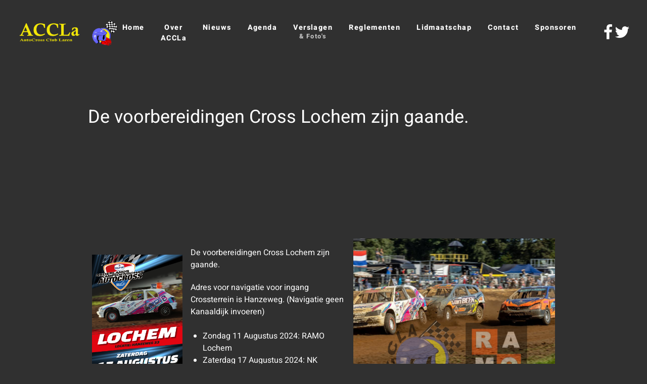

--- FILE ---
content_type: text/html; charset=utf-8
request_url: https://www.accla.nl/nieuws-van-accla
body_size: 3198
content:
                <!DOCTYPE html>
<html lang="en-GB" dir="ltr">
        
<head>
    
            <meta name="viewport" content="width=device-width, initial-scale=1.0">
        <meta http-equiv="X-UA-Compatible" content="IE=edge" />
        

        
            
         <meta charset="utf-8">
	<meta name="generator" content="PHP">
	<title>Laatste ACCLa Nieuws &amp; Uitslagen  - AutoCrossClub Laren</title>
	<link href="/nieuws-van-accla?format=feed&amp;type=rss" rel="alternate" type="application/rss+xml" title="Laatste ACCLa Nieuws &amp; Uitslagen  - AutoCrossClub Laren">
	<link href="/nieuws-van-accla?format=feed&amp;type=atom" rel="alternate" type="application/atom+xml" title="Laatste ACCLa Nieuws &amp; Uitslagen  - AutoCrossClub Laren">
	<link href="/favicon.ico" rel="icon" type="image/vnd.microsoft.icon">

    <link href="/media/gantry5/engines/nucleus/css-compiled/nucleus.css" rel="stylesheet" />
	<link href="/templates/rt_orion/custom/css-compiled/orion_331.css" rel="stylesheet" />
	<link href="/media/gantry5/engines/nucleus/css-compiled/bootstrap5.css" rel="stylesheet" />
	<link href="/media/system/css/joomla-fontawesome.min.css" rel="stylesheet" />
	<link href="/media/system/css/debug.css" rel="stylesheet" />
	<link href="/media/gantry5/assets/css/font-awesome.min.css" rel="stylesheet" />
	<link href="/templates/rt_orion/custom/css-compiled/orion-joomla_331.css" rel="stylesheet" />
	<link href="/templates/rt_orion/custom/css-compiled/custom_331.css" rel="stylesheet" />
	<style>.g-blockcontent-subcontent-block .g-blockcontent-buttons {
text-align: center;
}
.g-blockcontent-buttons {
text-decoration: none;
}</style>
	<style>.g-main-nav .g-toplevel > li > .g-menu-item-container, .g-main-nav .g-sublevel > li > .g-menu-item-container {
padding: 0.625rem 1.0rem
}</style>

    <script src="/media/vendor/jquery/js/jquery.min.js?3.7.1"></script>
	<script src="/media/legacy/js/jquery-noconflict.min.js?647005fc12b79b3ca2bb30c059899d5994e3e34d"></script>
	<script src="https://code.jquery.com/ui/1.11.4/jquery-ui.min.js"></script>

    
                    <link rel="apple-touch-icon" sizes="180x180" href="/apple-touch-icon.png">
<link rel="icon" type="image/png" sizes="32x32" href="/favicon-32x32.png">
<link rel="icon" type="image/png" sizes="16x16" href="/favicon-16x16.png">
<link rel="manifest" href="/site.webmanifest">
<link rel="mask-icon" href="/safari-pinned-tab.svg" color="#5bbad5">
<meta name="msapplication-TileColor" content="#ffc40d">
<meta name="theme-color" content="#ffffff">
            
</head>

    <body class="gantry site com_content view-category layout-blog no-task dir-ltr itemid-307 outline-331 g-offcanvas-left g-default g-style-preset1">
        
                    

        <div id="g-offcanvas"  data-g-offcanvas-swipe="0" data-g-offcanvas-css3="1">
                        <div class="g-grid">                        

        <div class="g-block size-100">
             <div id="mobile-menu-7542-particle" class="g-content g-particle">            <div id="g-mobilemenu-container" data-g-menu-breakpoint="51rem"></div>
            </div>
        </div>
            </div>
    </div>
        <div id="g-page-surround">
            <div class="g-offcanvas-hide g-offcanvas-toggle" role="navigation" data-offcanvas-toggle aria-controls="g-offcanvas" aria-expanded="false"><i class="fa fa-fw fa-bars"></i></div>                        

                                        
                                
    
    
                <section id="g-container-top" class="g-wrapper no-background-image">
                            <div class="g-grid">                        

        <div class="g-block size-100">
             <section id="g-top">
                                        <div class="g-grid">                        

        <div class="g-block size-100">
             <div class="g-system-messages">
                                            <div id="system-message-container">
    </div>

            
    </div>
        </div>
            </div>
            
    </section>
        </div>
            </div>
                    <div class="g-grid">                        

        <div class="g-block size-100">
             <section id="g-navigation">
                                        <div class="g-grid">                        

        <div class="g-block size-20 nomarginall center">
             <div id="logo-9624-particle" class="g-content g-particle">            <a href="/" class="" target="_self" title="" rel="home">
		
												<img src="/images/logo-top.png" alt=""/>
											
			
						</a>
            </div>
        </div>
                    

        <div class="g-block size-68 center">
             <div id="menu-9057-particle" class="g-content g-particle">            <nav class="g-main-nav" data-g-hover-expand="true">
        <ul class="g-toplevel">
                                                                                                                
        
                
        
                
        
        <li class="g-menu-item g-menu-item-type-component g-menu-item-101 g-standard  ">
                            <a class="g-menu-item-container" href="/">
                                                                <span class="g-menu-item-content">
                                    <span class="g-menu-item-title">Home</span>
            
                    </span>
                                                </a>
                                </li>
    
                                                                                                
        
                
        
                
        
        <li class="g-menu-item g-menu-item-type-component g-menu-item-306 g-standard  ">
                            <a class="g-menu-item-container" href="/over-accla">
                                                                <span class="g-menu-item-content">
                                    <span class="g-menu-item-title">Over ACCLa</span>
            
                    </span>
                                                </a>
                                </li>
    
                                                                                                
        
                
        
                
        
        <li class="g-menu-item g-menu-item-type-component g-menu-item-307 active g-standard  ">
                            <a class="g-menu-item-container" href="/nieuws-van-accla">
                                                                <span class="g-menu-item-content">
                                    <span class="g-menu-item-title">Nieuws</span>
            
                    </span>
                                                </a>
                                </li>
    
                                                                                                
        
                
        
                
        
        <li class="g-menu-item g-menu-item-type-component g-menu-item-308 g-standard  ">
                            <a class="g-menu-item-container" href="/agenda">
                                                                <span class="g-menu-item-content">
                                    <span class="g-menu-item-title">Agenda</span>
            
                    </span>
                                                </a>
                                </li>
    
                                                                                                
        
                
        
                
        
        <li class="g-menu-item g-menu-item-type-component g-menu-item-309 g-standard  ">
                            <a class="g-menu-item-container" href="/verslagen-en-fotos-accla">
                                                                <span class="g-menu-item-content">
                                    <span class="g-menu-item-title">Verslagen</span>
                    <span class="g-menu-item-subtitle">&amp; Foto&#039;s</span>
            
                    </span>
                                                </a>
                                </li>
    
                                                                                                
        
                
        
                
        
        <li class="g-menu-item g-menu-item-type-component g-menu-item-310 g-standard  ">
                            <a class="g-menu-item-container" href="/reglement">
                                                                <span class="g-menu-item-content">
                                    <span class="g-menu-item-title">Reglementen</span>
            
                    </span>
                                                </a>
                                </li>
    
                                                                                                
        
                
        
                
        
        <li class="g-menu-item g-menu-item-type-component g-menu-item-311 g-standard  ">
                            <a class="g-menu-item-container" href="/lidmaatschap-accla">
                                                                <span class="g-menu-item-content">
                                    <span class="g-menu-item-title">Lidmaatschap</span>
            
                    </span>
                                                </a>
                                </li>
    
                                                                                                
        
                
        
                
        
        <li class="g-menu-item g-menu-item-type-component g-menu-item-305 g-standard  ">
                            <a class="g-menu-item-container" href="/contact-met-accla">
                                                                <span class="g-menu-item-content">
                                    <span class="g-menu-item-title">Contact</span>
            
                    </span>
                                                </a>
                                </li>
    
                                                                                                
        
                
        
                
        
        <li class="g-menu-item g-menu-item-type-component g-menu-item-324 g-standard  ">
                            <a class="g-menu-item-container" href="/sponsoren">
                                                                <span class="g-menu-item-content">
                                    <span class="g-menu-item-title">Sponsoren</span>
            
                    </span>
                                                </a>
                                </li>
    
    
        </ul>
    </nav>
            </div>
        </div>
                    

        <div class="g-block size-12 align-right hidden-phone">
             <div id="social-3363-particle" class="g-content g-particle">            <div class="g-social ">
                <div class="g-social-items">
                            <a target="_blank" href="https://www.facebook.com/pages/Auto-Cross-Club-Laren/237717616424676" title="" aria-label="">
                    <span class="fa fa-facebook fa-2x"></span>                                    </a>
                            <a target="_blank" href="/" title="" aria-label="">
                    <span class=""></span>                                    </a>
                            <a target="_blank" href="https://twitter.com/ACCLaren" title="" aria-label="">
                    <span class="fa fa-twitter fa-2x"></span>                                    </a>
                    </div>
    </div>
            </div>
        </div>
            </div>
            
    </section>
        </div>
            </div>
    
    </section>
    
                                    
                                
    
    
                <section id="g-container-main" class="g-wrapper">
                            <div class="g-grid">                        

        <div class="g-block size-100">
             <main id="g-mainbar" class="section-horizontal-paddings">
                                        <div class="g-grid">                        

        <div class="g-block size-100">
             <div class="g-content">
                                                            <div class="platform-content container"><div class="row"><div class="col"><div class="com-content-category-blog blog" itemscope itemtype="https://schema.org/Blog">
    
        
    
    
    
    
                            <div class="com-content-category-blog__items blog-items ">
                    <div class="com-content-category-blog__item blog-item"
                itemprop="blogPost" itemscope itemtype="https://schema.org/BlogPosting">
                    

<div class="item-content">
    
        <div class="page-header">
                    <h2 itemprop="name">
                                    <a href="/nieuws-van-accla/28-de-voorbereidingen-cross-lochem-zijn-gaande" itemprop="url">
                        De voorbereidingen Cross Lochem zijn gaande.                    </a>
                            </h2>
        
        
        
            </div>

    
        
        
    
        
    <table style="border-collapse: collapse; width: 100%; height: 658.594px; border-style: hidden;" border="1">
<tbody>
<tr style="height: 228.797px;">
<td style="width: 20.9539%; height: 228.797px; border-style: hidden;"><img src="/images/banner/Poster%20A4_Lochem%20NK%202024.png" width="236" height="333" /></td>
<td style="width: 34.6364%; height: 228.797px;">
<p>De voorbereidingen Cross Lochem zijn gaande.</p>
<p>Adres voor navigatie voor ingang Crossterrein is Hanzeweg. (Navigatie geen Kanaaldijk invoeren)</p>
<ul>
<li>Zondag 11 Augustus 2024: RAMO Lochem</li>
<li>Zaterdag 17 Augustus 2024: NK Lochem</li>
</ul>
</td>
<td style="width: 44.3315%; border-style: hidden;">
<p><img style="font-size: 1rem;" src="/images/Ontwerp%20zonder%20titel.png" width="440" height="327" /></p>
</td>
</tr>
</tbody>
</table>
<h3> </h3>
<h2>Voor seizoen 2025 zijn wij bezig om sponsor pakketten samen te stellen, hierover zal binnenkort meer informatie verschijnen.</h2>
<h3>Mocht je interesse hebben om ACCLa te ondersteunen en zo ook jouw bedrijfsnaam zichtbaar te hebben op de wedstrijden die ACCLa organiseert, vul bij <a href="/contact-met-accla">contact</a> uw gegevens in en geef aan dat je op de hoogte gehouden wil worden over deze mogelijkheid. </h3>
<p> </p>
    
    
    
        </div>
            </div>
                </div>
    
    
        </div></div></div></div>
    
            
    </div>
        </div>
            </div>
            
    </main>
        </div>
            </div>
    
    </section>
    
                                    
                                
    
    
                <section id="g-container-footer" class="g-wrapper">
                            <div class="g-grid">                        

        <div class="g-block size-100">
             <footer id="g-footer" class="section-horizontal-paddings nomarginbottom">
                                        <div class="g-grid">                        

        <div class="g-block size-48 center">
             <div id="social-6957-particle" class="g-content g-particle">            <div class="g-social ">
                <div class="g-social-items">
                            <a target="_blank" href="https://www.facebook.com/pages/Auto-Cross-Club-Laren/237717616424676" title="" aria-label="">
                    <span class="fa fa-facebook fa-2x"></span>                                    </a>
                            <a target="_blank" href="/" title="" aria-label="">
                    <span class=""></span>                                    </a>
                            <a target="_blank" href="https://twitter.com/ACCLaren" title="" aria-label="">
                    <span class="fa fa-twitter fa-2x"></span>                                    </a>
                    </div>
    </div>
            </div>
        </div>
                    

        <div class="g-block size-52 center">
             <div id="image-5688-particle" class="g-content g-particle">            <img src="/images/knaf-logo-aangesloten-accla.png" alt=""/>
            </div>
        </div>
            </div>
            
    </footer>
                                                        
                <section id="g-copyright" class="section-horizontal-paddings">
                                        <div class="g-grid">                        

        <div class="g-block size-100 center">
             <div id="copyright-8950-particle" class="g-content g-particle">            &copy;
        2026
    AutoCrossClub Laren
            </div>
        </div>
            </div>
            
    </section>
        </div>
            </div>
    
    </section>
    
                                
                        

        </div>
                    

                        <script type="text/javascript" src="/media/gantry5/assets/js/main.js"></script>
    

    

        
    </body>
</html>
